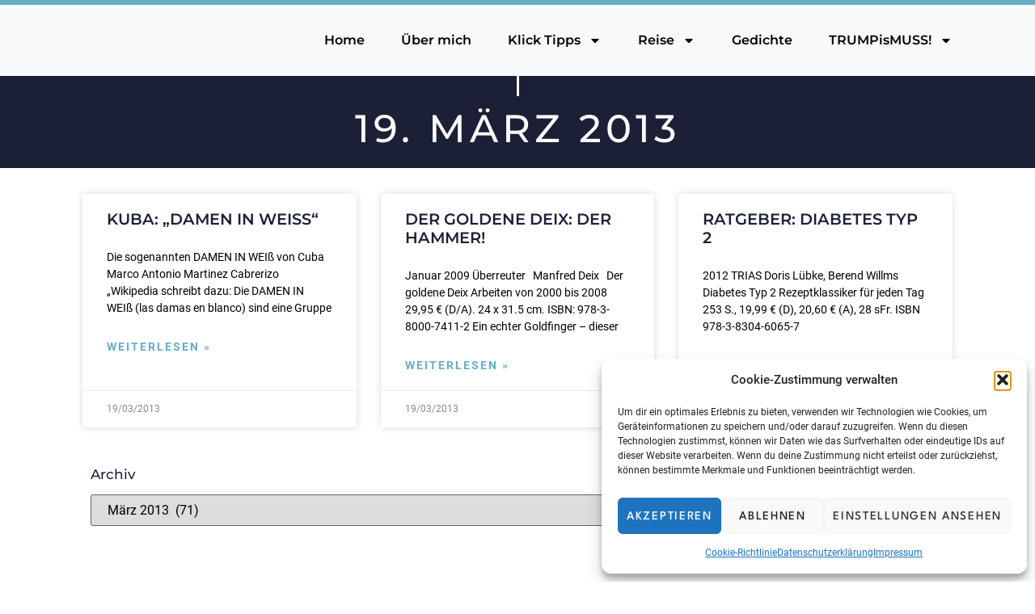

--- FILE ---
content_type: text/html; charset=UTF-8
request_url: https://p-t-m.eu/2013/03/19/
body_size: 17372
content:
<!doctype html>
<html lang="de">
<head>
	<meta charset="UTF-8">
	<meta name="viewport" content="width=device-width, initial-scale=1">
	<link rel="profile" href="https://gmpg.org/xfn/11">
	<title>19/03/2013 &#8211; Rena Sutor</title>
<meta name='robots' content='max-image-preview:large' />
<link rel="alternate" type="application/rss+xml" title="Rena Sutor &raquo; Feed" href="https://p-t-m.eu/feed/" />
<link rel="alternate" type="application/rss+xml" title="Rena Sutor &raquo; Kommentar-Feed" href="https://p-t-m.eu/comments/feed/" />
<style id='wp-img-auto-sizes-contain-inline-css'>
img:is([sizes=auto i],[sizes^="auto," i]){contain-intrinsic-size:3000px 1500px}
/*# sourceURL=wp-img-auto-sizes-contain-inline-css */
</style>
<style id='wp-emoji-styles-inline-css'>

	img.wp-smiley, img.emoji {
		display: inline !important;
		border: none !important;
		box-shadow: none !important;
		height: 1em !important;
		width: 1em !important;
		margin: 0 0.07em !important;
		vertical-align: -0.1em !important;
		background: none !important;
		padding: 0 !important;
	}
/*# sourceURL=wp-emoji-styles-inline-css */
</style>
<link rel='stylesheet' id='wp-block-library-css' href='https://p-t-m.eu/wp-includes/css/dist/block-library/style.min.css?ver=6.9' media='all' />
<style id='global-styles-inline-css'>
:root{--wp--preset--aspect-ratio--square: 1;--wp--preset--aspect-ratio--4-3: 4/3;--wp--preset--aspect-ratio--3-4: 3/4;--wp--preset--aspect-ratio--3-2: 3/2;--wp--preset--aspect-ratio--2-3: 2/3;--wp--preset--aspect-ratio--16-9: 16/9;--wp--preset--aspect-ratio--9-16: 9/16;--wp--preset--color--black: #000000;--wp--preset--color--cyan-bluish-gray: #abb8c3;--wp--preset--color--white: #ffffff;--wp--preset--color--pale-pink: #f78da7;--wp--preset--color--vivid-red: #cf2e2e;--wp--preset--color--luminous-vivid-orange: #ff6900;--wp--preset--color--luminous-vivid-amber: #fcb900;--wp--preset--color--light-green-cyan: #7bdcb5;--wp--preset--color--vivid-green-cyan: #00d084;--wp--preset--color--pale-cyan-blue: #8ed1fc;--wp--preset--color--vivid-cyan-blue: #0693e3;--wp--preset--color--vivid-purple: #9b51e0;--wp--preset--gradient--vivid-cyan-blue-to-vivid-purple: linear-gradient(135deg,rgb(6,147,227) 0%,rgb(155,81,224) 100%);--wp--preset--gradient--light-green-cyan-to-vivid-green-cyan: linear-gradient(135deg,rgb(122,220,180) 0%,rgb(0,208,130) 100%);--wp--preset--gradient--luminous-vivid-amber-to-luminous-vivid-orange: linear-gradient(135deg,rgb(252,185,0) 0%,rgb(255,105,0) 100%);--wp--preset--gradient--luminous-vivid-orange-to-vivid-red: linear-gradient(135deg,rgb(255,105,0) 0%,rgb(207,46,46) 100%);--wp--preset--gradient--very-light-gray-to-cyan-bluish-gray: linear-gradient(135deg,rgb(238,238,238) 0%,rgb(169,184,195) 100%);--wp--preset--gradient--cool-to-warm-spectrum: linear-gradient(135deg,rgb(74,234,220) 0%,rgb(151,120,209) 20%,rgb(207,42,186) 40%,rgb(238,44,130) 60%,rgb(251,105,98) 80%,rgb(254,248,76) 100%);--wp--preset--gradient--blush-light-purple: linear-gradient(135deg,rgb(255,206,236) 0%,rgb(152,150,240) 100%);--wp--preset--gradient--blush-bordeaux: linear-gradient(135deg,rgb(254,205,165) 0%,rgb(254,45,45) 50%,rgb(107,0,62) 100%);--wp--preset--gradient--luminous-dusk: linear-gradient(135deg,rgb(255,203,112) 0%,rgb(199,81,192) 50%,rgb(65,88,208) 100%);--wp--preset--gradient--pale-ocean: linear-gradient(135deg,rgb(255,245,203) 0%,rgb(182,227,212) 50%,rgb(51,167,181) 100%);--wp--preset--gradient--electric-grass: linear-gradient(135deg,rgb(202,248,128) 0%,rgb(113,206,126) 100%);--wp--preset--gradient--midnight: linear-gradient(135deg,rgb(2,3,129) 0%,rgb(40,116,252) 100%);--wp--preset--font-size--small: 13px;--wp--preset--font-size--medium: 20px;--wp--preset--font-size--large: 36px;--wp--preset--font-size--x-large: 42px;--wp--preset--spacing--20: 0.44rem;--wp--preset--spacing--30: 0.67rem;--wp--preset--spacing--40: 1rem;--wp--preset--spacing--50: 1.5rem;--wp--preset--spacing--60: 2.25rem;--wp--preset--spacing--70: 3.38rem;--wp--preset--spacing--80: 5.06rem;--wp--preset--shadow--natural: 6px 6px 9px rgba(0, 0, 0, 0.2);--wp--preset--shadow--deep: 12px 12px 50px rgba(0, 0, 0, 0.4);--wp--preset--shadow--sharp: 6px 6px 0px rgba(0, 0, 0, 0.2);--wp--preset--shadow--outlined: 6px 6px 0px -3px rgb(255, 255, 255), 6px 6px rgb(0, 0, 0);--wp--preset--shadow--crisp: 6px 6px 0px rgb(0, 0, 0);}:root { --wp--style--global--content-size: 800px;--wp--style--global--wide-size: 1200px; }:where(body) { margin: 0; }.wp-site-blocks > .alignleft { float: left; margin-right: 2em; }.wp-site-blocks > .alignright { float: right; margin-left: 2em; }.wp-site-blocks > .aligncenter { justify-content: center; margin-left: auto; margin-right: auto; }:where(.wp-site-blocks) > * { margin-block-start: 24px; margin-block-end: 0; }:where(.wp-site-blocks) > :first-child { margin-block-start: 0; }:where(.wp-site-blocks) > :last-child { margin-block-end: 0; }:root { --wp--style--block-gap: 24px; }:root :where(.is-layout-flow) > :first-child{margin-block-start: 0;}:root :where(.is-layout-flow) > :last-child{margin-block-end: 0;}:root :where(.is-layout-flow) > *{margin-block-start: 24px;margin-block-end: 0;}:root :where(.is-layout-constrained) > :first-child{margin-block-start: 0;}:root :where(.is-layout-constrained) > :last-child{margin-block-end: 0;}:root :where(.is-layout-constrained) > *{margin-block-start: 24px;margin-block-end: 0;}:root :where(.is-layout-flex){gap: 24px;}:root :where(.is-layout-grid){gap: 24px;}.is-layout-flow > .alignleft{float: left;margin-inline-start: 0;margin-inline-end: 2em;}.is-layout-flow > .alignright{float: right;margin-inline-start: 2em;margin-inline-end: 0;}.is-layout-flow > .aligncenter{margin-left: auto !important;margin-right: auto !important;}.is-layout-constrained > .alignleft{float: left;margin-inline-start: 0;margin-inline-end: 2em;}.is-layout-constrained > .alignright{float: right;margin-inline-start: 2em;margin-inline-end: 0;}.is-layout-constrained > .aligncenter{margin-left: auto !important;margin-right: auto !important;}.is-layout-constrained > :where(:not(.alignleft):not(.alignright):not(.alignfull)){max-width: var(--wp--style--global--content-size);margin-left: auto !important;margin-right: auto !important;}.is-layout-constrained > .alignwide{max-width: var(--wp--style--global--wide-size);}body .is-layout-flex{display: flex;}.is-layout-flex{flex-wrap: wrap;align-items: center;}.is-layout-flex > :is(*, div){margin: 0;}body .is-layout-grid{display: grid;}.is-layout-grid > :is(*, div){margin: 0;}body{padding-top: 0px;padding-right: 0px;padding-bottom: 0px;padding-left: 0px;}a:where(:not(.wp-element-button)){text-decoration: underline;}:root :where(.wp-element-button, .wp-block-button__link){background-color: #32373c;border-width: 0;color: #fff;font-family: inherit;font-size: inherit;font-style: inherit;font-weight: inherit;letter-spacing: inherit;line-height: inherit;padding-top: calc(0.667em + 2px);padding-right: calc(1.333em + 2px);padding-bottom: calc(0.667em + 2px);padding-left: calc(1.333em + 2px);text-decoration: none;text-transform: inherit;}.has-black-color{color: var(--wp--preset--color--black) !important;}.has-cyan-bluish-gray-color{color: var(--wp--preset--color--cyan-bluish-gray) !important;}.has-white-color{color: var(--wp--preset--color--white) !important;}.has-pale-pink-color{color: var(--wp--preset--color--pale-pink) !important;}.has-vivid-red-color{color: var(--wp--preset--color--vivid-red) !important;}.has-luminous-vivid-orange-color{color: var(--wp--preset--color--luminous-vivid-orange) !important;}.has-luminous-vivid-amber-color{color: var(--wp--preset--color--luminous-vivid-amber) !important;}.has-light-green-cyan-color{color: var(--wp--preset--color--light-green-cyan) !important;}.has-vivid-green-cyan-color{color: var(--wp--preset--color--vivid-green-cyan) !important;}.has-pale-cyan-blue-color{color: var(--wp--preset--color--pale-cyan-blue) !important;}.has-vivid-cyan-blue-color{color: var(--wp--preset--color--vivid-cyan-blue) !important;}.has-vivid-purple-color{color: var(--wp--preset--color--vivid-purple) !important;}.has-black-background-color{background-color: var(--wp--preset--color--black) !important;}.has-cyan-bluish-gray-background-color{background-color: var(--wp--preset--color--cyan-bluish-gray) !important;}.has-white-background-color{background-color: var(--wp--preset--color--white) !important;}.has-pale-pink-background-color{background-color: var(--wp--preset--color--pale-pink) !important;}.has-vivid-red-background-color{background-color: var(--wp--preset--color--vivid-red) !important;}.has-luminous-vivid-orange-background-color{background-color: var(--wp--preset--color--luminous-vivid-orange) !important;}.has-luminous-vivid-amber-background-color{background-color: var(--wp--preset--color--luminous-vivid-amber) !important;}.has-light-green-cyan-background-color{background-color: var(--wp--preset--color--light-green-cyan) !important;}.has-vivid-green-cyan-background-color{background-color: var(--wp--preset--color--vivid-green-cyan) !important;}.has-pale-cyan-blue-background-color{background-color: var(--wp--preset--color--pale-cyan-blue) !important;}.has-vivid-cyan-blue-background-color{background-color: var(--wp--preset--color--vivid-cyan-blue) !important;}.has-vivid-purple-background-color{background-color: var(--wp--preset--color--vivid-purple) !important;}.has-black-border-color{border-color: var(--wp--preset--color--black) !important;}.has-cyan-bluish-gray-border-color{border-color: var(--wp--preset--color--cyan-bluish-gray) !important;}.has-white-border-color{border-color: var(--wp--preset--color--white) !important;}.has-pale-pink-border-color{border-color: var(--wp--preset--color--pale-pink) !important;}.has-vivid-red-border-color{border-color: var(--wp--preset--color--vivid-red) !important;}.has-luminous-vivid-orange-border-color{border-color: var(--wp--preset--color--luminous-vivid-orange) !important;}.has-luminous-vivid-amber-border-color{border-color: var(--wp--preset--color--luminous-vivid-amber) !important;}.has-light-green-cyan-border-color{border-color: var(--wp--preset--color--light-green-cyan) !important;}.has-vivid-green-cyan-border-color{border-color: var(--wp--preset--color--vivid-green-cyan) !important;}.has-pale-cyan-blue-border-color{border-color: var(--wp--preset--color--pale-cyan-blue) !important;}.has-vivid-cyan-blue-border-color{border-color: var(--wp--preset--color--vivid-cyan-blue) !important;}.has-vivid-purple-border-color{border-color: var(--wp--preset--color--vivid-purple) !important;}.has-vivid-cyan-blue-to-vivid-purple-gradient-background{background: var(--wp--preset--gradient--vivid-cyan-blue-to-vivid-purple) !important;}.has-light-green-cyan-to-vivid-green-cyan-gradient-background{background: var(--wp--preset--gradient--light-green-cyan-to-vivid-green-cyan) !important;}.has-luminous-vivid-amber-to-luminous-vivid-orange-gradient-background{background: var(--wp--preset--gradient--luminous-vivid-amber-to-luminous-vivid-orange) !important;}.has-luminous-vivid-orange-to-vivid-red-gradient-background{background: var(--wp--preset--gradient--luminous-vivid-orange-to-vivid-red) !important;}.has-very-light-gray-to-cyan-bluish-gray-gradient-background{background: var(--wp--preset--gradient--very-light-gray-to-cyan-bluish-gray) !important;}.has-cool-to-warm-spectrum-gradient-background{background: var(--wp--preset--gradient--cool-to-warm-spectrum) !important;}.has-blush-light-purple-gradient-background{background: var(--wp--preset--gradient--blush-light-purple) !important;}.has-blush-bordeaux-gradient-background{background: var(--wp--preset--gradient--blush-bordeaux) !important;}.has-luminous-dusk-gradient-background{background: var(--wp--preset--gradient--luminous-dusk) !important;}.has-pale-ocean-gradient-background{background: var(--wp--preset--gradient--pale-ocean) !important;}.has-electric-grass-gradient-background{background: var(--wp--preset--gradient--electric-grass) !important;}.has-midnight-gradient-background{background: var(--wp--preset--gradient--midnight) !important;}.has-small-font-size{font-size: var(--wp--preset--font-size--small) !important;}.has-medium-font-size{font-size: var(--wp--preset--font-size--medium) !important;}.has-large-font-size{font-size: var(--wp--preset--font-size--large) !important;}.has-x-large-font-size{font-size: var(--wp--preset--font-size--x-large) !important;}
/*# sourceURL=global-styles-inline-css */
</style>

<link rel='stylesheet' id='jet-engine-frontend-css' href='https://p-t-m.eu/wp-content/plugins/jet-engine/assets/css/frontend.css?ver=3.8.2.1' media='all' />
<link rel='stylesheet' id='cmplz-general-css' href='https://p-t-m.eu/wp-content/plugins/complianz-gdpr/assets/css/cookieblocker.min.css?ver=1765984978' media='all' />
<link rel='stylesheet' id='hello-elementor-css' href='https://p-t-m.eu/wp-content/themes/hello-elementor/assets/css/reset.css?ver=3.4.5' media='all' />
<link rel='stylesheet' id='hello-elementor-theme-style-css' href='https://p-t-m.eu/wp-content/themes/hello-elementor/assets/css/theme.css?ver=3.4.5' media='all' />
<link rel='stylesheet' id='hello-elementor-header-footer-css' href='https://p-t-m.eu/wp-content/themes/hello-elementor/assets/css/header-footer.css?ver=3.4.5' media='all' />
<link rel='stylesheet' id='elementor-frontend-css' href='https://p-t-m.eu/wp-content/plugins/elementor/assets/css/frontend.min.css?ver=3.32.5' media='all' />
<link rel='stylesheet' id='widget-nav-menu-css' href='https://p-t-m.eu/wp-content/plugins/elementor-pro/assets/css/widget-nav-menu.min.css?ver=3.32.2' media='all' />
<link rel='stylesheet' id='widget-divider-css' href='https://p-t-m.eu/wp-content/plugins/elementor/assets/css/widget-divider.min.css?ver=3.32.5' media='all' />
<link rel='stylesheet' id='widget-image-css' href='https://p-t-m.eu/wp-content/plugins/elementor/assets/css/widget-image.min.css?ver=3.32.5' media='all' />
<link rel='stylesheet' id='widget-heading-css' href='https://p-t-m.eu/wp-content/plugins/elementor/assets/css/widget-heading.min.css?ver=3.32.5' media='all' />
<link rel='stylesheet' id='widget-posts-css' href='https://p-t-m.eu/wp-content/plugins/elementor-pro/assets/css/widget-posts.min.css?ver=3.32.2' media='all' />
<link rel='stylesheet' id='swiper-css' href='https://p-t-m.eu/wp-content/plugins/elementor/assets/lib/swiper/v8/css/swiper.min.css?ver=8.4.5' media='all' />
<link rel='stylesheet' id='e-swiper-css' href='https://p-t-m.eu/wp-content/plugins/elementor/assets/css/conditionals/e-swiper.min.css?ver=3.32.5' media='all' />
<link rel='stylesheet' id='jet-blocks-css' href='https://p-t-m.eu/wp-content/uploads/elementor/css/custom-jet-blocks.css?ver=1.3.22' media='all' />
<link rel='stylesheet' id='elementor-post-422-css' href='https://p-t-m.eu/wp-content/uploads/elementor/css/post-422.css?ver=1769829785' media='all' />
<link rel='stylesheet' id='jet-blog-css' href='https://p-t-m.eu/wp-content/plugins/jet-blog/assets/css/jet-blog.css?ver=2.4.8' media='all' />
<link rel='stylesheet' id='elementor-post-416-css' href='https://p-t-m.eu/wp-content/uploads/elementor/css/post-416.css?ver=1769829785' media='all' />
<link rel='stylesheet' id='elementor-post-1148-css' href='https://p-t-m.eu/wp-content/uploads/elementor/css/post-1148.css?ver=1769829785' media='all' />
<link rel='stylesheet' id='elementor-post-654-css' href='https://p-t-m.eu/wp-content/uploads/elementor/css/post-654.css?ver=1769829857' media='all' />
<script src="https://p-t-m.eu/wp-includes/js/jquery/jquery.min.js?ver=3.7.1" id="jquery-core-js"></script>
<script src="https://p-t-m.eu/wp-includes/js/jquery/jquery-migrate.min.js?ver=3.4.1" id="jquery-migrate-js"></script>
<link rel="https://api.w.org/" href="https://p-t-m.eu/wp-json/" /><link rel="EditURI" type="application/rsd+xml" title="RSD" href="https://p-t-m.eu/xmlrpc.php?rsd" />
<meta name="generator" content="WordPress 6.9" />
			<style>.cmplz-hidden {
					display: none !important;
				}</style><meta name="generator" content="Elementor 3.32.5; features: e_font_icon_svg, additional_custom_breakpoints; settings: css_print_method-external, google_font-disabled, font_display-auto">
			<style>
				.e-con.e-parent:nth-of-type(n+4):not(.e-lazyloaded):not(.e-no-lazyload),
				.e-con.e-parent:nth-of-type(n+4):not(.e-lazyloaded):not(.e-no-lazyload) * {
					background-image: none !important;
				}
				@media screen and (max-height: 1024px) {
					.e-con.e-parent:nth-of-type(n+3):not(.e-lazyloaded):not(.e-no-lazyload),
					.e-con.e-parent:nth-of-type(n+3):not(.e-lazyloaded):not(.e-no-lazyload) * {
						background-image: none !important;
					}
				}
				@media screen and (max-height: 640px) {
					.e-con.e-parent:nth-of-type(n+2):not(.e-lazyloaded):not(.e-no-lazyload),
					.e-con.e-parent:nth-of-type(n+2):not(.e-lazyloaded):not(.e-no-lazyload) * {
						background-image: none !important;
					}
				}
			</style>
			<link rel="icon" href="https://p-t-m.eu/wp-content/uploads/2022/04/favicon-150x150.jpg" sizes="32x32" />
<link rel="icon" href="https://p-t-m.eu/wp-content/uploads/2022/04/favicon-300x300.jpg" sizes="192x192" />
<link rel="apple-touch-icon" href="https://p-t-m.eu/wp-content/uploads/2022/04/favicon-300x300.jpg" />
<meta name="msapplication-TileImage" content="https://p-t-m.eu/wp-content/uploads/2022/04/favicon-300x300.jpg" />
<link rel='stylesheet' id='jet-elements-css' href='https://p-t-m.eu/wp-content/plugins/jet-elements/assets/css/jet-elements.css?ver=2.7.12.1' media='all' />
</head>
<body data-cmplz=1 class="archive date wp-custom-logo wp-embed-responsive wp-theme-hello-elementor hello-elementor-default elementor-page-654 elementor-default elementor-template-full-width elementor-kit-422">


<a class="skip-link screen-reader-text" href="#content">Zum Inhalt springen</a>

		<header data-elementor-type="header" data-elementor-id="416" class="elementor elementor-416 elementor-location-header" data-elementor-post-type="elementor_library">
			<header class="jet-sticky-section elementor-element elementor-element-3c0c9be e-flex e-con-boxed e-con e-parent" style="height: fit-content;" data-id="3c0c9be" data-element_type="container" data-settings="{&quot;jet_sticky_section&quot;:&quot;yes&quot;,&quot;background_background&quot;:&quot;classic&quot;,&quot;jet_sticky_section_visibility&quot;:[&quot;desktop&quot;,&quot;tablet&quot;,&quot;mobile&quot;],&quot;jet_parallax_layout_list&quot;:[]}">
					<div class="e-con-inner">
				<div class="elementor-element elementor-element-81220af elementor-nav-menu__align-end elementor-nav-menu--stretch elementor-nav-menu--dropdown-tablet elementor-nav-menu__text-align-aside elementor-nav-menu--toggle elementor-nav-menu--burger elementor-widget elementor-widget-nav-menu" data-id="81220af" data-element_type="widget" data-settings="{&quot;full_width&quot;:&quot;stretch&quot;,&quot;layout&quot;:&quot;horizontal&quot;,&quot;submenu_icon&quot;:{&quot;value&quot;:&quot;&lt;svg aria-hidden=\&quot;true\&quot; class=\&quot;e-font-icon-svg e-fas-caret-down\&quot; viewBox=\&quot;0 0 320 512\&quot; xmlns=\&quot;http:\/\/www.w3.org\/2000\/svg\&quot;&gt;&lt;path d=\&quot;M31.3 192h257.3c17.8 0 26.7 21.5 14.1 34.1L174.1 354.8c-7.8 7.8-20.5 7.8-28.3 0L17.2 226.1C4.6 213.5 13.5 192 31.3 192z\&quot;&gt;&lt;\/path&gt;&lt;\/svg&gt;&quot;,&quot;library&quot;:&quot;fa-solid&quot;},&quot;toggle&quot;:&quot;burger&quot;}" data-widget_type="nav-menu.default">
								<nav aria-label="Menü" class="elementor-nav-menu--main elementor-nav-menu__container elementor-nav-menu--layout-horizontal e--pointer-none">
				<ul id="menu-1-81220af" class="elementor-nav-menu"><li class="menu-item menu-item-type-post_type menu-item-object-page menu-item-home menu-item-239856"><a href="https://p-t-m.eu/" class="elementor-item">Home</a></li>
<li class="menu-item menu-item-type-post_type menu-item-object-page menu-item-37"><a href="https://p-t-m.eu/ueber-mich/" class="elementor-item">Über mich</a></li>
<li class="menu-item menu-item-type-custom menu-item-object-custom menu-item-has-children menu-item-136489"><a href="#" class="elementor-item elementor-item-anchor">Klick Tipps</a>
<ul class="sub-menu elementor-nav-menu--dropdown">
	<li class="menu-item menu-item-type-taxonomy menu-item-object-category menu-item-134726"><a href="https://p-t-m.eu/category/klicktipps/" class="elementor-sub-item">Klick Tipps</a></li>
	<li class="menu-item menu-item-type-taxonomy menu-item-object-category menu-item-135526"><a href="https://p-t-m.eu/category/geschenke/" class="elementor-sub-item">Geschenkideen</a></li>
</ul>
</li>
<li class="menu-item menu-item-type-custom menu-item-object-custom menu-item-has-children menu-item-139880"><a href="#" class="elementor-item elementor-item-anchor">Reise</a>
<ul class="sub-menu elementor-nav-menu--dropdown">
	<li class="menu-item menu-item-type-taxonomy menu-item-object-category menu-item-135482"><a href="https://p-t-m.eu/category/move-on/" class="elementor-sub-item">Reise</a></li>
	<li class="menu-item menu-item-type-taxonomy menu-item-object-category menu-item-134727"><a href="https://p-t-m.eu/category/muenchen/" class="elementor-sub-item">München</a></li>
</ul>
</li>
<li class="menu-item menu-item-type-taxonomy menu-item-object-category menu-item-134704"><a href="https://p-t-m.eu/category/poems/" class="elementor-item">Gedichte</a></li>
<li class="menu-item menu-item-type-custom menu-item-object-custom menu-item-has-children menu-item-136492"><a href="#" class="elementor-item elementor-item-anchor">TRUMPisMUSS!</a>
<ul class="sub-menu elementor-nav-menu--dropdown">
	<li class="menu-item menu-item-type-taxonomy menu-item-object-category menu-item-134904"><a href="https://p-t-m.eu/category/usa-spezial/" class="elementor-sub-item">TRUMPedUSA</a></li>
	<li class="menu-item menu-item-type-taxonomy menu-item-object-category menu-item-136152"><a href="https://p-t-m.eu/category/usa-spezial/trumpusa/" class="elementor-sub-item">Trumpmanshow</a></li>
</ul>
</li>
</ul>			</nav>
					<div class="elementor-menu-toggle" role="button" tabindex="0" aria-label="Menü Umschalter" aria-expanded="false">
			<svg aria-hidden="true" role="presentation" class="elementor-menu-toggle__icon--open e-font-icon-svg e-eicon-menu-bar" viewBox="0 0 1000 1000" xmlns="http://www.w3.org/2000/svg"><path d="M104 333H896C929 333 958 304 958 271S929 208 896 208H104C71 208 42 237 42 271S71 333 104 333ZM104 583H896C929 583 958 554 958 521S929 458 896 458H104C71 458 42 487 42 521S71 583 104 583ZM104 833H896C929 833 958 804 958 771S929 708 896 708H104C71 708 42 737 42 771S71 833 104 833Z"></path></svg><svg aria-hidden="true" role="presentation" class="elementor-menu-toggle__icon--close e-font-icon-svg e-eicon-close" viewBox="0 0 1000 1000" xmlns="http://www.w3.org/2000/svg"><path d="M742 167L500 408 258 167C246 154 233 150 217 150 196 150 179 158 167 167 154 179 150 196 150 212 150 229 154 242 171 254L408 500 167 742C138 771 138 800 167 829 196 858 225 858 254 829L496 587 738 829C750 842 767 846 783 846 800 846 817 842 829 829 842 817 846 804 846 783 846 767 842 750 829 737L588 500 833 258C863 229 863 200 833 171 804 137 775 137 742 167Z"></path></svg>		</div>
					<nav class="elementor-nav-menu--dropdown elementor-nav-menu__container" aria-hidden="true">
				<ul id="menu-2-81220af" class="elementor-nav-menu"><li class="menu-item menu-item-type-post_type menu-item-object-page menu-item-home menu-item-239856"><a href="https://p-t-m.eu/" class="elementor-item" tabindex="-1">Home</a></li>
<li class="menu-item menu-item-type-post_type menu-item-object-page menu-item-37"><a href="https://p-t-m.eu/ueber-mich/" class="elementor-item" tabindex="-1">Über mich</a></li>
<li class="menu-item menu-item-type-custom menu-item-object-custom menu-item-has-children menu-item-136489"><a href="#" class="elementor-item elementor-item-anchor" tabindex="-1">Klick Tipps</a>
<ul class="sub-menu elementor-nav-menu--dropdown">
	<li class="menu-item menu-item-type-taxonomy menu-item-object-category menu-item-134726"><a href="https://p-t-m.eu/category/klicktipps/" class="elementor-sub-item" tabindex="-1">Klick Tipps</a></li>
	<li class="menu-item menu-item-type-taxonomy menu-item-object-category menu-item-135526"><a href="https://p-t-m.eu/category/geschenke/" class="elementor-sub-item" tabindex="-1">Geschenkideen</a></li>
</ul>
</li>
<li class="menu-item menu-item-type-custom menu-item-object-custom menu-item-has-children menu-item-139880"><a href="#" class="elementor-item elementor-item-anchor" tabindex="-1">Reise</a>
<ul class="sub-menu elementor-nav-menu--dropdown">
	<li class="menu-item menu-item-type-taxonomy menu-item-object-category menu-item-135482"><a href="https://p-t-m.eu/category/move-on/" class="elementor-sub-item" tabindex="-1">Reise</a></li>
	<li class="menu-item menu-item-type-taxonomy menu-item-object-category menu-item-134727"><a href="https://p-t-m.eu/category/muenchen/" class="elementor-sub-item" tabindex="-1">München</a></li>
</ul>
</li>
<li class="menu-item menu-item-type-taxonomy menu-item-object-category menu-item-134704"><a href="https://p-t-m.eu/category/poems/" class="elementor-item" tabindex="-1">Gedichte</a></li>
<li class="menu-item menu-item-type-custom menu-item-object-custom menu-item-has-children menu-item-136492"><a href="#" class="elementor-item elementor-item-anchor" tabindex="-1">TRUMPisMUSS!</a>
<ul class="sub-menu elementor-nav-menu--dropdown">
	<li class="menu-item menu-item-type-taxonomy menu-item-object-category menu-item-134904"><a href="https://p-t-m.eu/category/usa-spezial/" class="elementor-sub-item" tabindex="-1">TRUMPedUSA</a></li>
	<li class="menu-item menu-item-type-taxonomy menu-item-object-category menu-item-136152"><a href="https://p-t-m.eu/category/usa-spezial/trumpusa/" class="elementor-sub-item" tabindex="-1">Trumpmanshow</a></li>
</ul>
</li>
</ul>			</nav>
						</div>
					</div>
				</header>
				</header>
				<div data-elementor-type="archive" data-elementor-id="654" class="elementor elementor-654 elementor-location-archive" data-elementor-post-type="elementor_library">
			<div class="elementor-element elementor-element-3494ac2 e-flex e-con-boxed e-con e-parent" data-id="3494ac2" data-element_type="container" data-settings="{&quot;background_background&quot;:&quot;classic&quot;,&quot;jet_parallax_layout_list&quot;:[]}">
					<div class="e-con-inner">
		<div class="elementor-element elementor-element-9c52bd4 e-con-full e-flex e-con e-child" data-id="9c52bd4" data-element_type="container" data-settings="{&quot;jet_parallax_layout_list&quot;:[]}">
				<div class="elementor-element elementor-element-12915d7 elementor-widget-divider--view-line elementor-widget elementor-widget-divider" data-id="12915d7" data-element_type="widget" data-widget_type="divider.default">
							<div class="elementor-divider">
			<span class="elementor-divider-separator">
						</span>
		</div>
						</div>
				<div class="elementor-element elementor-element-5e436ba elementor-widget elementor-widget-heading" data-id="5e436ba" data-element_type="widget" data-widget_type="heading.default">
					<h1 class="elementor-heading-title elementor-size-default">19. März 2013</h1>				</div>
				</div>
					</div>
				</div>
		<div class="elementor-element elementor-element-970e03b e-flex e-con-boxed e-con e-parent" data-id="970e03b" data-element_type="container" data-settings="{&quot;jet_parallax_layout_list&quot;:[],&quot;background_background&quot;:&quot;classic&quot;}">
					<div class="e-con-inner">
				<div class="elementor-element elementor-element-d0fd622 elementor-grid-3 elementor-grid-tablet-2 elementor-grid-mobile-1 elementor-posts--thumbnail-top elementor-card-shadow-yes elementor-posts__hover-gradient elementor-widget elementor-widget-archive-posts" data-id="d0fd622" data-element_type="widget" data-settings="{&quot;pagination_type&quot;:&quot;prev_next&quot;,&quot;archive_cards_columns&quot;:&quot;3&quot;,&quot;archive_cards_columns_tablet&quot;:&quot;2&quot;,&quot;archive_cards_columns_mobile&quot;:&quot;1&quot;,&quot;archive_cards_row_gap&quot;:{&quot;unit&quot;:&quot;px&quot;,&quot;size&quot;:35,&quot;sizes&quot;:[]},&quot;archive_cards_row_gap_tablet&quot;:{&quot;unit&quot;:&quot;px&quot;,&quot;size&quot;:&quot;&quot;,&quot;sizes&quot;:[]},&quot;archive_cards_row_gap_mobile&quot;:{&quot;unit&quot;:&quot;px&quot;,&quot;size&quot;:&quot;&quot;,&quot;sizes&quot;:[]}}" data-widget_type="archive-posts.archive_cards">
							<div class="elementor-posts-container elementor-posts elementor-posts--skin-cards elementor-grid" role="list">
				<article class="elementor-post elementor-grid-item post-42517 post type-post status-publish format-standard hentry category-p-t-m-euwp category-klicktipps category-move-on tag-p-t-m-euwp" role="listitem">
			<div class="elementor-post__card">
				<div class="elementor-post__text">
				<h4 class="elementor-post__title">
			<a href="https://p-t-m.eu/kuba-die-sogenannten-damen-in-weis/" >
				Kuba: &#8222;Damen in Weiß&#8220;			</a>
		</h4>
				<div class="elementor-post__excerpt">
			<p>Die sogenannten DAMEN IN WEIß von Cuba Marco Antonio Martinez Cabrerizo „Wikipedia schreibt dazu: Die DAMEN IN WEIß (las damas en blanco) sind eine Gruppe</p>
		</div>
		
		<a class="elementor-post__read-more" href="https://p-t-m.eu/kuba-die-sogenannten-damen-in-weis/" aria-label="Mehr über Kuba: &#8222;Damen in Weiß&#8220;" tabindex="-1" >
			Weiterlesen »		</a>

				</div>
				<div class="elementor-post__meta-data">
					<span class="elementor-post-date">
			19/03/2013		</span>
				</div>
					</div>
		</article>
				<article class="elementor-post elementor-grid-item post-44657 post type-post status-publish format-standard hentry category-buch category-p-t-m-euwp category-klicktipps tag-p-t-m-euwp" role="listitem">
			<div class="elementor-post__card">
				<div class="elementor-post__text">
				<h4 class="elementor-post__title">
			<a href="https://p-t-m.eu/der-goldene-deix-der-hammer/" >
				Der goldene Deix: der Hammer!			</a>
		</h4>
				<div class="elementor-post__excerpt">
			<p>Januar 2009 Überreuter   Manfred Deix   Der goldene Deix Arbeiten von 2000 bis 2008 29,95 € (D/A). 24 x 31.5 cm. ISBN: 978-3-8000-7411-2 Ein echter Goldfinger &#8211; dieser</p>
		</div>
		
		<a class="elementor-post__read-more" href="https://p-t-m.eu/der-goldene-deix-der-hammer/" aria-label="Mehr über Der goldene Deix: der Hammer!" tabindex="-1" >
			Weiterlesen »		</a>

				</div>
				<div class="elementor-post__meta-data">
					<span class="elementor-post-date">
			19/03/2013		</span>
				</div>
					</div>
		</article>
				<article class="elementor-post elementor-grid-item post-30644 post type-post status-publish format-standard hentry category-buch category-p-t-m-euwp category-klicktipps tag-p-t-m-euwp" role="listitem">
			<div class="elementor-post__card">
				<div class="elementor-post__text">
				<h4 class="elementor-post__title">
			<a href="https://p-t-m.eu/buch-diabetes-typ-2/" >
				Ratgeber: Diabetes Typ 2			</a>
		</h4>
				<div class="elementor-post__excerpt">
			<p>2012 TRIAS Doris Lübke, Berend Willms Diabetes Typ 2 Rezeptklassiker für jeden Tag 253 S., 19,99 € (D), 20,60 € (A), 28 sFr. ISBN 978-3-8304-6065-7</p>
		</div>
		
		<a class="elementor-post__read-more" href="https://p-t-m.eu/buch-diabetes-typ-2/" aria-label="Mehr über Ratgeber: Diabetes Typ 2" tabindex="-1" >
			Weiterlesen »		</a>

				</div>
				<div class="elementor-post__meta-data">
					<span class="elementor-post-date">
			19/03/2013		</span>
				</div>
					</div>
		</article>
				</div>
		
						</div>
					</div>
				</div>
				<section class="elementor-section elementor-top-section elementor-element elementor-element-9649c06 elementor-section-boxed elementor-section-height-default elementor-section-height-default" data-id="9649c06" data-element_type="section" data-settings="{&quot;jet_parallax_layout_list&quot;:[]}">
						<div class="elementor-container elementor-column-gap-default">
					<div class="elementor-column elementor-col-100 elementor-top-column elementor-element elementor-element-0253d5b" data-id="0253d5b" data-element_type="column">
			<div class="elementor-widget-wrap elementor-element-populated">
						<div class="elementor-element elementor-element-686d895 elementor-widget elementor-widget-wp-widget-archives" data-id="686d895" data-element_type="widget" data-widget_type="wp-widget-archives.default">
				<div class="elementor-widget-container">
					<h5>Archiv</h5>		<label class="screen-reader-text" for="archives-dropdown-REPLACE_TO_ID">Archiv</label>
		<select id="archives-dropdown-REPLACE_TO_ID" name="archive-dropdown">
			
			<option value="">Monat auswählen</option>
				<option value='https://p-t-m.eu/2026/01/'> Januar 2026 &nbsp;(108)</option>
	<option value='https://p-t-m.eu/2025/12/'> Dezember 2025 &nbsp;(142)</option>
	<option value='https://p-t-m.eu/2025/11/'> November 2025 &nbsp;(75)</option>
	<option value='https://p-t-m.eu/2025/10/'> Oktober 2025 &nbsp;(98)</option>
	<option value='https://p-t-m.eu/2025/09/'> September 2025 &nbsp;(91)</option>
	<option value='https://p-t-m.eu/2025/08/'> August 2025 &nbsp;(95)</option>
	<option value='https://p-t-m.eu/2025/07/'> Juli 2025 &nbsp;(58)</option>
	<option value='https://p-t-m.eu/2025/06/'> Juni 2025 &nbsp;(72)</option>
	<option value='https://p-t-m.eu/2025/05/'> Mai 2025 &nbsp;(103)</option>
	<option value='https://p-t-m.eu/2025/04/'> April 2025 &nbsp;(152)</option>
	<option value='https://p-t-m.eu/2025/03/'> März 2025 &nbsp;(156)</option>
	<option value='https://p-t-m.eu/2025/02/'> Februar 2025 &nbsp;(141)</option>
	<option value='https://p-t-m.eu/2025/01/'> Januar 2025 &nbsp;(111)</option>
	<option value='https://p-t-m.eu/2024/12/'> Dezember 2024 &nbsp;(108)</option>
	<option value='https://p-t-m.eu/2024/11/'> November 2024 &nbsp;(183)</option>
	<option value='https://p-t-m.eu/2024/10/'> Oktober 2024 &nbsp;(173)</option>
	<option value='https://p-t-m.eu/2024/09/'> September 2024 &nbsp;(116)</option>
	<option value='https://p-t-m.eu/2024/08/'> August 2024 &nbsp;(101)</option>
	<option value='https://p-t-m.eu/2024/07/'> Juli 2024 &nbsp;(119)</option>
	<option value='https://p-t-m.eu/2024/06/'> Juni 2024 &nbsp;(106)</option>
	<option value='https://p-t-m.eu/2024/05/'> Mai 2024 &nbsp;(59)</option>
	<option value='https://p-t-m.eu/2024/04/'> April 2024 &nbsp;(50)</option>
	<option value='https://p-t-m.eu/2024/03/'> März 2024 &nbsp;(55)</option>
	<option value='https://p-t-m.eu/2024/02/'> Februar 2024 &nbsp;(47)</option>
	<option value='https://p-t-m.eu/2024/01/'> Januar 2024 &nbsp;(78)</option>
	<option value='https://p-t-m.eu/2023/12/'> Dezember 2023 &nbsp;(48)</option>
	<option value='https://p-t-m.eu/2023/11/'> November 2023 &nbsp;(47)</option>
	<option value='https://p-t-m.eu/2023/10/'> Oktober 2023 &nbsp;(40)</option>
	<option value='https://p-t-m.eu/2023/09/'> September 2023 &nbsp;(50)</option>
	<option value='https://p-t-m.eu/2023/08/'> August 2023 &nbsp;(43)</option>
	<option value='https://p-t-m.eu/2023/07/'> Juli 2023 &nbsp;(60)</option>
	<option value='https://p-t-m.eu/2023/06/'> Juni 2023 &nbsp;(76)</option>
	<option value='https://p-t-m.eu/2023/05/'> Mai 2023 &nbsp;(104)</option>
	<option value='https://p-t-m.eu/2023/04/'> April 2023 &nbsp;(104)</option>
	<option value='https://p-t-m.eu/2023/03/'> März 2023 &nbsp;(108)</option>
	<option value='https://p-t-m.eu/2023/02/'> Februar 2023 &nbsp;(72)</option>
	<option value='https://p-t-m.eu/2023/01/'> Januar 2023 &nbsp;(76)</option>
	<option value='https://p-t-m.eu/2022/12/'> Dezember 2022 &nbsp;(86)</option>
	<option value='https://p-t-m.eu/2022/11/'> November 2022 &nbsp;(92)</option>
	<option value='https://p-t-m.eu/2022/10/'> Oktober 2022 &nbsp;(104)</option>
	<option value='https://p-t-m.eu/2022/09/'> September 2022 &nbsp;(90)</option>
	<option value='https://p-t-m.eu/2022/08/'> August 2022 &nbsp;(108)</option>
	<option value='https://p-t-m.eu/2022/07/'> Juli 2022 &nbsp;(101)</option>
	<option value='https://p-t-m.eu/2022/06/'> Juni 2022 &nbsp;(42)</option>
	<option value='https://p-t-m.eu/2022/05/'> Mai 2022 &nbsp;(26)</option>
	<option value='https://p-t-m.eu/2022/04/'> April 2022 &nbsp;(23)</option>
	<option value='https://p-t-m.eu/2022/03/'> März 2022 &nbsp;(10)</option>
	<option value='https://p-t-m.eu/2022/02/'> Februar 2022 &nbsp;(9)</option>
	<option value='https://p-t-m.eu/2022/01/'> Januar 2022 &nbsp;(19)</option>
	<option value='https://p-t-m.eu/2021/12/'> Dezember 2021 &nbsp;(15)</option>
	<option value='https://p-t-m.eu/2021/11/'> November 2021 &nbsp;(9)</option>
	<option value='https://p-t-m.eu/2021/10/'> Oktober 2021 &nbsp;(15)</option>
	<option value='https://p-t-m.eu/2021/09/'> September 2021 &nbsp;(1)</option>
	<option value='https://p-t-m.eu/2021/08/'> August 2021 &nbsp;(16)</option>
	<option value='https://p-t-m.eu/2021/07/'> Juli 2021 &nbsp;(15)</option>
	<option value='https://p-t-m.eu/2021/06/'> Juni 2021 &nbsp;(20)</option>
	<option value='https://p-t-m.eu/2021/02/'> Februar 2021 &nbsp;(16)</option>
	<option value='https://p-t-m.eu/2021/01/'> Januar 2021 &nbsp;(18)</option>
	<option value='https://p-t-m.eu/2020/12/'> Dezember 2020 &nbsp;(1)</option>
	<option value='https://p-t-m.eu/2020/08/'> August 2020 &nbsp;(2)</option>
	<option value='https://p-t-m.eu/2020/04/'> April 2020 &nbsp;(4)</option>
	<option value='https://p-t-m.eu/2020/03/'> März 2020 &nbsp;(9)</option>
	<option value='https://p-t-m.eu/2020/02/'> Februar 2020 &nbsp;(7)</option>
	<option value='https://p-t-m.eu/2020/01/'> Januar 2020 &nbsp;(4)</option>
	<option value='https://p-t-m.eu/2019/12/'> Dezember 2019 &nbsp;(8)</option>
	<option value='https://p-t-m.eu/2019/11/'> November 2019 &nbsp;(12)</option>
	<option value='https://p-t-m.eu/2019/10/'> Oktober 2019 &nbsp;(6)</option>
	<option value='https://p-t-m.eu/2019/09/'> September 2019 &nbsp;(8)</option>
	<option value='https://p-t-m.eu/2019/08/'> August 2019 &nbsp;(6)</option>
	<option value='https://p-t-m.eu/2019/07/'> Juli 2019 &nbsp;(16)</option>
	<option value='https://p-t-m.eu/2019/06/'> Juni 2019 &nbsp;(10)</option>
	<option value='https://p-t-m.eu/2019/05/'> Mai 2019 &nbsp;(19)</option>
	<option value='https://p-t-m.eu/2019/04/'> April 2019 &nbsp;(8)</option>
	<option value='https://p-t-m.eu/2019/03/'> März 2019 &nbsp;(22)</option>
	<option value='https://p-t-m.eu/2019/02/'> Februar 2019 &nbsp;(7)</option>
	<option value='https://p-t-m.eu/2019/01/'> Januar 2019 &nbsp;(15)</option>
	<option value='https://p-t-m.eu/2018/12/'> Dezember 2018 &nbsp;(6)</option>
	<option value='https://p-t-m.eu/2018/11/'> November 2018 &nbsp;(10)</option>
	<option value='https://p-t-m.eu/2018/10/'> Oktober 2018 &nbsp;(14)</option>
	<option value='https://p-t-m.eu/2018/09/'> September 2018 &nbsp;(35)</option>
	<option value='https://p-t-m.eu/2018/08/'> August 2018 &nbsp;(12)</option>
	<option value='https://p-t-m.eu/2018/07/'> Juli 2018 &nbsp;(24)</option>
	<option value='https://p-t-m.eu/2018/06/'> Juni 2018 &nbsp;(21)</option>
	<option value='https://p-t-m.eu/2018/05/'> Mai 2018 &nbsp;(26)</option>
	<option value='https://p-t-m.eu/2018/04/'> April 2018 &nbsp;(33)</option>
	<option value='https://p-t-m.eu/2018/03/'> März 2018 &nbsp;(29)</option>
	<option value='https://p-t-m.eu/2018/02/'> Februar 2018 &nbsp;(30)</option>
	<option value='https://p-t-m.eu/2018/01/'> Januar 2018 &nbsp;(25)</option>
	<option value='https://p-t-m.eu/2017/12/'> Dezember 2017 &nbsp;(37)</option>
	<option value='https://p-t-m.eu/2017/11/'> November 2017 &nbsp;(22)</option>
	<option value='https://p-t-m.eu/2017/10/'> Oktober 2017 &nbsp;(31)</option>
	<option value='https://p-t-m.eu/2017/09/'> September 2017 &nbsp;(25)</option>
	<option value='https://p-t-m.eu/2017/08/'> August 2017 &nbsp;(18)</option>
	<option value='https://p-t-m.eu/2017/07/'> Juli 2017 &nbsp;(40)</option>
	<option value='https://p-t-m.eu/2017/06/'> Juni 2017 &nbsp;(12)</option>
	<option value='https://p-t-m.eu/2017/05/'> Mai 2017 &nbsp;(31)</option>
	<option value='https://p-t-m.eu/2017/04/'> April 2017 &nbsp;(14)</option>
	<option value='https://p-t-m.eu/2017/03/'> März 2017 &nbsp;(19)</option>
	<option value='https://p-t-m.eu/2017/02/'> Februar 2017 &nbsp;(5)</option>
	<option value='https://p-t-m.eu/2017/01/'> Januar 2017 &nbsp;(18)</option>
	<option value='https://p-t-m.eu/2016/12/'> Dezember 2016 &nbsp;(18)</option>
	<option value='https://p-t-m.eu/2016/11/'> November 2016 &nbsp;(27)</option>
	<option value='https://p-t-m.eu/2016/10/'> Oktober 2016 &nbsp;(22)</option>
	<option value='https://p-t-m.eu/2016/09/'> September 2016 &nbsp;(21)</option>
	<option value='https://p-t-m.eu/2016/08/'> August 2016 &nbsp;(33)</option>
	<option value='https://p-t-m.eu/2016/07/'> Juli 2016 &nbsp;(32)</option>
	<option value='https://p-t-m.eu/2016/06/'> Juni 2016 &nbsp;(24)</option>
	<option value='https://p-t-m.eu/2016/05/'> Mai 2016 &nbsp;(37)</option>
	<option value='https://p-t-m.eu/2016/04/'> April 2016 &nbsp;(19)</option>
	<option value='https://p-t-m.eu/2016/03/'> März 2016 &nbsp;(27)</option>
	<option value='https://p-t-m.eu/2016/02/'> Februar 2016 &nbsp;(29)</option>
	<option value='https://p-t-m.eu/2016/01/'> Januar 2016 &nbsp;(24)</option>
	<option value='https://p-t-m.eu/2015/12/'> Dezember 2015 &nbsp;(29)</option>
	<option value='https://p-t-m.eu/2015/11/'> November 2015 &nbsp;(33)</option>
	<option value='https://p-t-m.eu/2015/10/'> Oktober 2015 &nbsp;(26)</option>
	<option value='https://p-t-m.eu/2015/09/'> September 2015 &nbsp;(29)</option>
	<option value='https://p-t-m.eu/2015/08/'> August 2015 &nbsp;(22)</option>
	<option value='https://p-t-m.eu/2015/07/'> Juli 2015 &nbsp;(40)</option>
	<option value='https://p-t-m.eu/2015/06/'> Juni 2015 &nbsp;(22)</option>
	<option value='https://p-t-m.eu/2015/05/'> Mai 2015 &nbsp;(35)</option>
	<option value='https://p-t-m.eu/2015/04/'> April 2015 &nbsp;(18)</option>
	<option value='https://p-t-m.eu/2015/03/'> März 2015 &nbsp;(11)</option>
	<option value='https://p-t-m.eu/2015/02/'> Februar 2015 &nbsp;(12)</option>
	<option value='https://p-t-m.eu/2015/01/'> Januar 2015 &nbsp;(18)</option>
	<option value='https://p-t-m.eu/2014/12/'> Dezember 2014 &nbsp;(18)</option>
	<option value='https://p-t-m.eu/2014/11/'> November 2014 &nbsp;(26)</option>
	<option value='https://p-t-m.eu/2014/10/'> Oktober 2014 &nbsp;(37)</option>
	<option value='https://p-t-m.eu/2014/09/'> September 2014 &nbsp;(28)</option>
	<option value='https://p-t-m.eu/2014/08/'> August 2014 &nbsp;(29)</option>
	<option value='https://p-t-m.eu/2014/07/'> Juli 2014 &nbsp;(28)</option>
	<option value='https://p-t-m.eu/2014/06/'> Juni 2014 &nbsp;(25)</option>
	<option value='https://p-t-m.eu/2014/05/'> Mai 2014 &nbsp;(35)</option>
	<option value='https://p-t-m.eu/2014/04/'> April 2014 &nbsp;(34)</option>
	<option value='https://p-t-m.eu/2014/03/'> März 2014 &nbsp;(40)</option>
	<option value='https://p-t-m.eu/2014/02/'> Februar 2014 &nbsp;(42)</option>
	<option value='https://p-t-m.eu/2014/01/'> Januar 2014 &nbsp;(58)</option>
	<option value='https://p-t-m.eu/2013/12/'> Dezember 2013 &nbsp;(62)</option>
	<option value='https://p-t-m.eu/2013/11/'> November 2013 &nbsp;(69)</option>
	<option value='https://p-t-m.eu/2013/10/'> Oktober 2013 &nbsp;(44)</option>
	<option value='https://p-t-m.eu/2013/09/'> September 2013 &nbsp;(65)</option>
	<option value='https://p-t-m.eu/2013/08/'> August 2013 &nbsp;(41)</option>
	<option value='https://p-t-m.eu/2013/07/'> Juli 2013 &nbsp;(37)</option>
	<option value='https://p-t-m.eu/2013/06/'> Juni 2013 &nbsp;(73)</option>
	<option value='https://p-t-m.eu/2013/05/'> Mai 2013 &nbsp;(65)</option>
	<option value='https://p-t-m.eu/2013/04/'> April 2013 &nbsp;(62)</option>
	<option value='https://p-t-m.eu/2013/03/' selected='selected'> März 2013 &nbsp;(71)</option>
	<option value='https://p-t-m.eu/2013/02/'> Februar 2013 &nbsp;(47)</option>
	<option value='https://p-t-m.eu/2013/01/'> Januar 2013 &nbsp;(57)</option>
	<option value='https://p-t-m.eu/2012/12/'> Dezember 2012 &nbsp;(100)</option>
	<option value='https://p-t-m.eu/2012/11/'> November 2012 &nbsp;(27)</option>
	<option value='https://p-t-m.eu/2012/10/'> Oktober 2012 &nbsp;(28)</option>
	<option value='https://p-t-m.eu/2012/09/'> September 2012 &nbsp;(71)</option>
	<option value='https://p-t-m.eu/2012/08/'> August 2012 &nbsp;(53)</option>
	<option value='https://p-t-m.eu/2012/07/'> Juli 2012 &nbsp;(65)</option>
	<option value='https://p-t-m.eu/2012/06/'> Juni 2012 &nbsp;(40)</option>
	<option value='https://p-t-m.eu/2012/05/'> Mai 2012 &nbsp;(37)</option>
	<option value='https://p-t-m.eu/2012/04/'> April 2012 &nbsp;(47)</option>
	<option value='https://p-t-m.eu/2012/03/'> März 2012 &nbsp;(50)</option>
	<option value='https://p-t-m.eu/2012/02/'> Februar 2012 &nbsp;(64)</option>
	<option value='https://p-t-m.eu/2012/01/'> Januar 2012 &nbsp;(20)</option>
	<option value='https://p-t-m.eu/2011/12/'> Dezember 2011 &nbsp;(14)</option>
	<option value='https://p-t-m.eu/2011/11/'> November 2011 &nbsp;(6)</option>
	<option value='https://p-t-m.eu/2011/10/'> Oktober 2011 &nbsp;(10)</option>
	<option value='https://p-t-m.eu/2011/09/'> September 2011 &nbsp;(27)</option>
	<option value='https://p-t-m.eu/2011/08/'> August 2011 &nbsp;(29)</option>
	<option value='https://p-t-m.eu/2011/07/'> Juli 2011 &nbsp;(27)</option>
	<option value='https://p-t-m.eu/2011/06/'> Juni 2011 &nbsp;(13)</option>
	<option value='https://p-t-m.eu/2011/05/'> Mai 2011 &nbsp;(19)</option>
	<option value='https://p-t-m.eu/2011/04/'> April 2011 &nbsp;(31)</option>
	<option value='https://p-t-m.eu/2011/03/'> März 2011 &nbsp;(25)</option>
	<option value='https://p-t-m.eu/2011/02/'> Februar 2011 &nbsp;(27)</option>
	<option value='https://p-t-m.eu/2011/01/'> Januar 2011 &nbsp;(9)</option>
	<option value='https://p-t-m.eu/2010/12/'> Dezember 2010 &nbsp;(1)</option>
	<option value='https://p-t-m.eu/2010/11/'> November 2010 &nbsp;(2)</option>

		</select>

			<script>
( ( dropdownId ) => {
	const dropdown = document.getElementById( dropdownId );
	function onSelectChange() {
		setTimeout( () => {
			if ( 'escape' === dropdown.dataset.lastkey ) {
				return;
			}
			if ( dropdown.value ) {
				document.location.href = dropdown.value;
			}
		}, 250 );
	}
	function onKeyUp( event ) {
		if ( 'Escape' === event.key ) {
			dropdown.dataset.lastkey = 'escape';
		} else {
			delete dropdown.dataset.lastkey;
		}
	}
	function onClick() {
		delete dropdown.dataset.lastkey;
	}
	dropdown.addEventListener( 'keyup', onKeyUp );
	dropdown.addEventListener( 'click', onClick );
	dropdown.addEventListener( 'change', onSelectChange );
})( "archives-dropdown-REPLACE_TO_ID" );

//# sourceURL=WP_Widget_Archives%3A%3Awidget
</script>
				</div>
				</div>
					</div>
		</div>
					</div>
		</section>
				</div>
				<footer data-elementor-type="footer" data-elementor-id="1148" class="elementor elementor-1148 elementor-location-footer" data-elementor-post-type="elementor_library">
			<div class="elementor-element elementor-element-0ec87c6 e-flex e-con-boxed e-con e-parent" data-id="0ec87c6" data-element_type="container" data-settings="{&quot;jet_parallax_layout_list&quot;:[]}">
					<div class="e-con-inner">
		<div class="elementor-element elementor-element-71310ad e-con-full e-flex e-con e-child" data-id="71310ad" data-element_type="container" data-settings="{&quot;jet_parallax_layout_list&quot;:[]}">
				<div class="elementor-element elementor-element-677ad43 elementor-widget-divider--view-line elementor-widget elementor-widget-divider" data-id="677ad43" data-element_type="widget" data-widget_type="divider.default">
							<div class="elementor-divider">
			<span class="elementor-divider-separator">
						</span>
		</div>
						</div>
				</div>
					</div>
				</div>
		<footer class="elementor-element elementor-element-11c77ac e-flex e-con-boxed e-con e-parent" data-id="11c77ac" data-element_type="container" data-settings="{&quot;jet_parallax_layout_list&quot;:[]}">
					<div class="e-con-inner">
		<div class="elementor-element elementor-element-1ea9231 e-con-full e-flex e-con e-child" data-id="1ea9231" data-element_type="container" data-settings="{&quot;jet_parallax_layout_list&quot;:[]}">
				<div class="elementor-element elementor-element-9634933 elementor-widget elementor-widget-image" data-id="9634933" data-element_type="widget" data-widget_type="image.default">
															<img width="300" height="156" src="https://p-t-m.eu/wp-content/uploads/2022/05/EUREF-LogoCampus-Berlin-300x156.png" class="attachment-medium size-medium wp-image-134818" alt="" srcset="https://p-t-m.eu/wp-content/uploads/2022/05/EUREF-LogoCampus-Berlin-300x156.png 300w, https://p-t-m.eu/wp-content/uploads/2022/05/EUREF-LogoCampus-Berlin-1024x533.png 1024w, https://p-t-m.eu/wp-content/uploads/2022/05/EUREF-LogoCampus-Berlin-768x400.png 768w, https://p-t-m.eu/wp-content/uploads/2022/05/EUREF-LogoCampus-Berlin-1536x800.png 1536w, https://p-t-m.eu/wp-content/uploads/2022/05/EUREF-LogoCampus-Berlin-2048x1066.png 2048w, https://p-t-m.eu/wp-content/uploads/2022/05/EUREF-LogoCampus-Berlin-e1714904513258.png 500w" sizes="(max-width: 300px) 100vw, 300px" />															</div>
				<div class="elementor-element elementor-element-1baac5d elementor-widget elementor-widget-text-editor" data-id="1baac5d" data-element_type="widget" data-widget_type="text-editor.default">
									<p><span style="text-align: var(--text-align);">Die </span><b style="text-align: var(--text-align);">Technische Universität Berlin</b><span style="text-align: var(--text-align);"> richtete einen Campus auf dem </span><a style="text-align: var(--text-align);" href="https://euref.de"><b>EUREF-Campus Berlin</b></a><span style="text-align: var(--text-align);"> ein. Hier werden weiterbildende Masterstudiengänge (M.Sc.) mit Energie-bezug angeboten. Im Bereich energie-effizienter Gebäude sind eine Vielzahl technischer Probleme aus der Energie- und der Elektrotechnik sowie den Werkstoff- und Naturwissenschaften zu lösen. </span></p>								</div>
				<div class="elementor-element elementor-element-46b9812 elementor-widget elementor-widget-image" data-id="46b9812" data-element_type="widget" data-widget_type="image.default">
															<img width="300" height="150" src="https://p-t-m.eu/wp-content/uploads/2024/05/Logo-TheCord_300px.png" class="attachment-large size-large wp-image-193772" alt="" />															</div>
				</div>
		<div class="elementor-element elementor-element-ce95988 e-con-full e-flex e-con e-child" data-id="ce95988" data-element_type="container" data-settings="{&quot;jet_parallax_layout_list&quot;:[]}">
				<div class="elementor-element elementor-element-447e423 elementor-widget elementor-widget-image" data-id="447e423" data-element_type="widget" data-widget_type="image.default">
															<img width="150" height="150" src="https://p-t-m.eu/wp-content/uploads/2011/01/logoeurefuni-150x150.gif" class="attachment-thumbnail size-thumbnail wp-image-9630" alt="" />															</div>
				<div class="elementor-element elementor-element-2da0b12 elementor-widget elementor-widget-text-editor" data-id="2da0b12" data-element_type="widget" data-widget_type="text-editor.default">
									<div class="layoutArea"><div class="column"><p>Ökonomische, ökologische und rechtliche Fragestellungen werden ebenfalls adres-siert und komplettieren den systemischen Ansatz. Diese auf zwei Jahre angelegten Studiengänge bieten Platz für je 30 Studierende pro Studiengang.</p></div></div>								</div>
				<div class="elementor-element elementor-element-94cefdb elementor-widget elementor-widget-image" data-id="94cefdb" data-element_type="widget" data-widget_type="image.default">
															<img loading="lazy" width="800" height="534" src="https://p-t-m.eu/wp-content/uploads/2025/01/TheCord-1024x683.jpeg" class="attachment-large size-large wp-image-218882" alt="" srcset="https://p-t-m.eu/wp-content/uploads/2025/01/TheCord-1024x683.jpeg 1024w, https://p-t-m.eu/wp-content/uploads/2025/01/TheCord-300x200.jpeg 300w, https://p-t-m.eu/wp-content/uploads/2025/01/TheCord-768x512.jpeg 768w, https://p-t-m.eu/wp-content/uploads/2025/01/TheCord-1536x1024.jpeg 1536w, https://p-t-m.eu/wp-content/uploads/2025/01/TheCord-e1736790646194.jpeg 500w" sizes="(max-width: 800px) 100vw, 800px" />															</div>
				</div>
		<div class="elementor-element elementor-element-f8696ae e-con-full e-flex e-con e-child" data-id="f8696ae" data-element_type="container" data-settings="{&quot;jet_parallax_layout_list&quot;:[]}">
				<div class="elementor-element elementor-element-aa8e161 elementor-widget elementor-widget-text-editor" data-id="aa8e161" data-element_type="widget" data-widget_type="text-editor.default">
									<p><b>Anzeige</b></p>								</div>
				<div class="elementor-element elementor-element-05cbe82 elementor-widget elementor-widget-image" data-id="05cbe82" data-element_type="widget" data-widget_type="image.default">
																<a href="https://euref.de/entry/gasometerschoeneberg/">
							<img loading="lazy" width="500" height="346" src="https://p-t-m.eu/wp-content/uploads/2024/11/Gasometer-Sky-Afterwork-e1732042170792.jpg" class="attachment-large size-large wp-image-212710" alt="" />								</a>
															</div>
				<div class="elementor-element elementor-element-1ed55b2 elementor-widget elementor-widget-image" data-id="1ed55b2" data-element_type="widget" data-widget_type="image.default">
												<figure class="wp-caption">
											<a href="https://duesseldorf.euref.de">
							<img loading="lazy" width="500" height="347" src="https://p-t-m.eu/wp-content/uploads/2025/03/EUREF-Event-e1761039462448.png" class="attachment-large size-large wp-image-225534" alt="" />								</a>
											<figcaption class="widget-image-caption wp-caption-text"></figcaption>
										</figure>
									</div>
				</div>
					</div>
				</footer>
		<div class="elementor-element elementor-element-2ea99f2 e-flex e-con-boxed e-con e-parent" data-id="2ea99f2" data-element_type="container" data-settings="{&quot;jet_parallax_layout_list&quot;:[]}">
					<div class="e-con-inner">
				<div class="elementor-element elementor-element-23c05dd elementor-widget-divider--view-line elementor-widget elementor-widget-divider" data-id="23c05dd" data-element_type="widget" data-widget_type="divider.default">
							<div class="elementor-divider">
			<span class="elementor-divider-separator">
						</span>
		</div>
						</div>
					</div>
				</div>
				</footer>
		
<script type='text/javascript'>
/* <![CDATA[ */
var hasJetBlogPlaylist = 0;
/* ]]> */
</script>
<script type="speculationrules">
{"prefetch":[{"source":"document","where":{"and":[{"href_matches":"/*"},{"not":{"href_matches":["/wp-*.php","/wp-admin/*","/wp-content/uploads/*","/wp-content/*","/wp-content/plugins/*","/wp-content/themes/hello-elementor/*","/*\\?(.+)"]}},{"not":{"selector_matches":"a[rel~=\"nofollow\"]"}},{"not":{"selector_matches":".no-prefetch, .no-prefetch a"}}]},"eagerness":"conservative"}]}
</script>

<!-- Consent Management powered by Complianz | GDPR/CCPA Cookie Consent https://wordpress.org/plugins/complianz-gdpr -->
<div id="cmplz-cookiebanner-container"><div class="cmplz-cookiebanner cmplz-hidden banner-1 bottom-right-view-preferences optin cmplz-bottom-right cmplz-categories-type-view-preferences" aria-modal="true" data-nosnippet="true" role="dialog" aria-live="polite" aria-labelledby="cmplz-header-1-optin" aria-describedby="cmplz-message-1-optin">
	<div class="cmplz-header">
		<div class="cmplz-logo"></div>
		<div class="cmplz-title" id="cmplz-header-1-optin">Cookie-Zustimmung verwalten</div>
		<div class="cmplz-close" tabindex="0" role="button" aria-label="Dialog schließen">
			<svg aria-hidden="true" focusable="false" data-prefix="fas" data-icon="times" class="svg-inline--fa fa-times fa-w-11" role="img" xmlns="http://www.w3.org/2000/svg" viewBox="0 0 352 512"><path fill="currentColor" d="M242.72 256l100.07-100.07c12.28-12.28 12.28-32.19 0-44.48l-22.24-22.24c-12.28-12.28-32.19-12.28-44.48 0L176 189.28 75.93 89.21c-12.28-12.28-32.19-12.28-44.48 0L9.21 111.45c-12.28 12.28-12.28 32.19 0 44.48L109.28 256 9.21 356.07c-12.28 12.28-12.28 32.19 0 44.48l22.24 22.24c12.28 12.28 32.2 12.28 44.48 0L176 322.72l100.07 100.07c12.28 12.28 32.2 12.28 44.48 0l22.24-22.24c12.28-12.28 12.28-32.19 0-44.48L242.72 256z"></path></svg>
		</div>
	</div>

	<div class="cmplz-divider cmplz-divider-header"></div>
	<div class="cmplz-body">
		<div class="cmplz-message" id="cmplz-message-1-optin">Um dir ein optimales Erlebnis zu bieten, verwenden wir Technologien wie Cookies, um Geräteinformationen zu speichern und/oder darauf zuzugreifen. Wenn du diesen Technologien zustimmst, können wir Daten wie das Surfverhalten oder eindeutige IDs auf dieser Website verarbeiten. Wenn du deine Zustimmung nicht erteilst oder zurückziehst, können bestimmte Merkmale und Funktionen beeinträchtigt werden.</div>
		<!-- categories start -->
		<div class="cmplz-categories">
			<details class="cmplz-category cmplz-functional" >
				<summary>
						<span class="cmplz-category-header">
							<span class="cmplz-category-title">Funktional</span>
							<span class='cmplz-always-active'>
								<span class="cmplz-banner-checkbox">
									<input type="checkbox"
										   id="cmplz-functional-optin"
										   data-category="cmplz_functional"
										   class="cmplz-consent-checkbox cmplz-functional"
										   size="40"
										   value="1"/>
									<label class="cmplz-label" for="cmplz-functional-optin"><span class="screen-reader-text">Funktional</span></label>
								</span>
								Immer aktiv							</span>
							<span class="cmplz-icon cmplz-open">
								<svg xmlns="http://www.w3.org/2000/svg" viewBox="0 0 448 512"  height="18" ><path d="M224 416c-8.188 0-16.38-3.125-22.62-9.375l-192-192c-12.5-12.5-12.5-32.75 0-45.25s32.75-12.5 45.25 0L224 338.8l169.4-169.4c12.5-12.5 32.75-12.5 45.25 0s12.5 32.75 0 45.25l-192 192C240.4 412.9 232.2 416 224 416z"/></svg>
							</span>
						</span>
				</summary>
				<div class="cmplz-description">
					<span class="cmplz-description-functional">Die technische Speicherung oder der Zugang ist unbedingt erforderlich für den rechtmäßigen Zweck, die Nutzung eines bestimmten Dienstes zu ermöglichen, der vom Teilnehmer oder Nutzer ausdrücklich gewünscht wird, oder für den alleinigen Zweck, die Übertragung einer Nachricht über ein elektronisches Kommunikationsnetz durchzuführen.</span>
				</div>
			</details>

			<details class="cmplz-category cmplz-preferences" >
				<summary>
						<span class="cmplz-category-header">
							<span class="cmplz-category-title">Vorlieben</span>
							<span class="cmplz-banner-checkbox">
								<input type="checkbox"
									   id="cmplz-preferences-optin"
									   data-category="cmplz_preferences"
									   class="cmplz-consent-checkbox cmplz-preferences"
									   size="40"
									   value="1"/>
								<label class="cmplz-label" for="cmplz-preferences-optin"><span class="screen-reader-text">Vorlieben</span></label>
							</span>
							<span class="cmplz-icon cmplz-open">
								<svg xmlns="http://www.w3.org/2000/svg" viewBox="0 0 448 512"  height="18" ><path d="M224 416c-8.188 0-16.38-3.125-22.62-9.375l-192-192c-12.5-12.5-12.5-32.75 0-45.25s32.75-12.5 45.25 0L224 338.8l169.4-169.4c12.5-12.5 32.75-12.5 45.25 0s12.5 32.75 0 45.25l-192 192C240.4 412.9 232.2 416 224 416z"/></svg>
							</span>
						</span>
				</summary>
				<div class="cmplz-description">
					<span class="cmplz-description-preferences">Die technische Speicherung oder der Zugriff ist für den rechtmäßigen Zweck der Speicherung von Präferenzen erforderlich, die nicht vom Abonnenten oder Benutzer angefordert wurden.</span>
				</div>
			</details>

			<details class="cmplz-category cmplz-statistics" >
				<summary>
						<span class="cmplz-category-header">
							<span class="cmplz-category-title">Statistiken</span>
							<span class="cmplz-banner-checkbox">
								<input type="checkbox"
									   id="cmplz-statistics-optin"
									   data-category="cmplz_statistics"
									   class="cmplz-consent-checkbox cmplz-statistics"
									   size="40"
									   value="1"/>
								<label class="cmplz-label" for="cmplz-statistics-optin"><span class="screen-reader-text">Statistiken</span></label>
							</span>
							<span class="cmplz-icon cmplz-open">
								<svg xmlns="http://www.w3.org/2000/svg" viewBox="0 0 448 512"  height="18" ><path d="M224 416c-8.188 0-16.38-3.125-22.62-9.375l-192-192c-12.5-12.5-12.5-32.75 0-45.25s32.75-12.5 45.25 0L224 338.8l169.4-169.4c12.5-12.5 32.75-12.5 45.25 0s12.5 32.75 0 45.25l-192 192C240.4 412.9 232.2 416 224 416z"/></svg>
							</span>
						</span>
				</summary>
				<div class="cmplz-description">
					<span class="cmplz-description-statistics">Die technische Speicherung oder der Zugriff, der ausschließlich zu statistischen Zwecken erfolgt.</span>
					<span class="cmplz-description-statistics-anonymous">Die technische Speicherung oder der Zugriff, der ausschließlich zu anonymen statistischen Zwecken verwendet wird. Ohne eine Vorladung, die freiwillige Zustimmung deines Internetdienstanbieters oder zusätzliche Aufzeichnungen von Dritten können die zu diesem Zweck gespeicherten oder abgerufenen Informationen allein in der Regel nicht dazu verwendet werden, dich zu identifizieren.</span>
				</div>
			</details>
			<details class="cmplz-category cmplz-marketing" >
				<summary>
						<span class="cmplz-category-header">
							<span class="cmplz-category-title">Marketing</span>
							<span class="cmplz-banner-checkbox">
								<input type="checkbox"
									   id="cmplz-marketing-optin"
									   data-category="cmplz_marketing"
									   class="cmplz-consent-checkbox cmplz-marketing"
									   size="40"
									   value="1"/>
								<label class="cmplz-label" for="cmplz-marketing-optin"><span class="screen-reader-text">Marketing</span></label>
							</span>
							<span class="cmplz-icon cmplz-open">
								<svg xmlns="http://www.w3.org/2000/svg" viewBox="0 0 448 512"  height="18" ><path d="M224 416c-8.188 0-16.38-3.125-22.62-9.375l-192-192c-12.5-12.5-12.5-32.75 0-45.25s32.75-12.5 45.25 0L224 338.8l169.4-169.4c12.5-12.5 32.75-12.5 45.25 0s12.5 32.75 0 45.25l-192 192C240.4 412.9 232.2 416 224 416z"/></svg>
							</span>
						</span>
				</summary>
				<div class="cmplz-description">
					<span class="cmplz-description-marketing">Die technische Speicherung oder der Zugriff ist erforderlich, um Nutzerprofile zu erstellen, um Werbung zu versenden oder um den Nutzer auf einer Website oder über mehrere Websites hinweg zu ähnlichen Marketingzwecken zu verfolgen.</span>
				</div>
			</details>
		</div><!-- categories end -->
			</div>

	<div class="cmplz-links cmplz-information">
		<ul>
			<li><a class="cmplz-link cmplz-manage-options cookie-statement" href="#" data-relative_url="#cmplz-manage-consent-container">Optionen verwalten</a></li>
			<li><a class="cmplz-link cmplz-manage-third-parties cookie-statement" href="#" data-relative_url="#cmplz-cookies-overview">Dienste verwalten</a></li>
			<li><a class="cmplz-link cmplz-manage-vendors tcf cookie-statement" href="#" data-relative_url="#cmplz-tcf-wrapper">Verwalten von {vendor_count}-Lieferanten</a></li>
			<li><a class="cmplz-link cmplz-external cmplz-read-more-purposes tcf" target="_blank" rel="noopener noreferrer nofollow" href="https://cookiedatabase.org/tcf/purposes/" aria-label="Weitere Informationen zu den Zwecken von TCF findest du in der Cookie-Datenbank.">Lese mehr über diese Zwecke</a></li>
		</ul>
			</div>

	<div class="cmplz-divider cmplz-footer"></div>

	<div class="cmplz-buttons">
		<button class="cmplz-btn cmplz-accept">Akzeptieren</button>
		<button class="cmplz-btn cmplz-deny">Ablehnen</button>
		<button class="cmplz-btn cmplz-view-preferences">Einstellungen ansehen</button>
		<button class="cmplz-btn cmplz-save-preferences">Einstellungen speichern</button>
		<a class="cmplz-btn cmplz-manage-options tcf cookie-statement" href="#" data-relative_url="#cmplz-manage-consent-container">Einstellungen ansehen</a>
			</div>

	
	<div class="cmplz-documents cmplz-links">
		<ul>
			<li><a class="cmplz-link cookie-statement" href="#" data-relative_url="">{title}</a></li>
			<li><a class="cmplz-link privacy-statement" href="#" data-relative_url="">{title}</a></li>
			<li><a class="cmplz-link impressum" href="#" data-relative_url="">{title}</a></li>
		</ul>
			</div>
</div>
</div>
					<div id="cmplz-manage-consent" data-nosnippet="true"><button class="cmplz-btn cmplz-hidden cmplz-manage-consent manage-consent-1">Zustimmung verwalten</button>

</div>			<script>
				const lazyloadRunObserver = () => {
					const lazyloadBackgrounds = document.querySelectorAll( `.e-con.e-parent:not(.e-lazyloaded)` );
					const lazyloadBackgroundObserver = new IntersectionObserver( ( entries ) => {
						entries.forEach( ( entry ) => {
							if ( entry.isIntersecting ) {
								let lazyloadBackground = entry.target;
								if( lazyloadBackground ) {
									lazyloadBackground.classList.add( 'e-lazyloaded' );
								}
								lazyloadBackgroundObserver.unobserve( entry.target );
							}
						});
					}, { rootMargin: '200px 0px 200px 0px' } );
					lazyloadBackgrounds.forEach( ( lazyloadBackground ) => {
						lazyloadBackgroundObserver.observe( lazyloadBackground );
					} );
				};
				const events = [
					'DOMContentLoaded',
					'elementor/lazyload/observe',
				];
				events.forEach( ( event ) => {
					document.addEventListener( event, lazyloadRunObserver );
				} );
			</script>
			<script src="https://p-t-m.eu/wp-content/plugins/elementor-pro/assets/lib/smartmenus/jquery.smartmenus.min.js?ver=1.2.1" id="smartmenus-js"></script>
<script src="https://p-t-m.eu/wp-content/plugins/elementor/assets/js/webpack.runtime.min.js?ver=3.32.5" id="elementor-webpack-runtime-js"></script>
<script src="https://p-t-m.eu/wp-content/plugins/elementor/assets/js/frontend-modules.min.js?ver=3.32.5" id="elementor-frontend-modules-js"></script>
<script src="https://p-t-m.eu/wp-includes/js/jquery/ui/core.min.js?ver=1.13.3" id="jquery-ui-core-js"></script>
<script id="elementor-frontend-js-before">
var elementorFrontendConfig = {"environmentMode":{"edit":false,"wpPreview":false,"isScriptDebug":false},"i18n":{"shareOnFacebook":"Auf Facebook teilen","shareOnTwitter":"Auf Twitter teilen","pinIt":"Anheften","download":"Download","downloadImage":"Bild downloaden","fullscreen":"Vollbild","zoom":"Zoom","share":"Teilen","playVideo":"Video abspielen","previous":"Zur\u00fcck","next":"Weiter","close":"Schlie\u00dfen","a11yCarouselPrevSlideMessage":"Vorheriger Slide","a11yCarouselNextSlideMessage":"N\u00e4chster Slide","a11yCarouselFirstSlideMessage":"This is the first slide","a11yCarouselLastSlideMessage":"This is the last slide","a11yCarouselPaginationBulletMessage":"Go to slide"},"is_rtl":false,"breakpoints":{"xs":0,"sm":480,"md":768,"lg":1025,"xl":1440,"xxl":1600},"responsive":{"breakpoints":{"mobile":{"label":"Mobil Hochformat","value":767,"default_value":767,"direction":"max","is_enabled":true},"mobile_extra":{"label":"Mobil Querformat","value":880,"default_value":880,"direction":"max","is_enabled":false},"tablet":{"label":"Tablet Hochformat","value":1024,"default_value":1024,"direction":"max","is_enabled":true},"tablet_extra":{"label":"Tablet Querformat","value":1200,"default_value":1200,"direction":"max","is_enabled":false},"laptop":{"label":"Laptop","value":1366,"default_value":1366,"direction":"max","is_enabled":false},"widescreen":{"label":"Breitbild","value":2400,"default_value":2400,"direction":"min","is_enabled":false}},
"hasCustomBreakpoints":false},"version":"3.32.5","is_static":false,"experimentalFeatures":{"e_font_icon_svg":true,"additional_custom_breakpoints":true,"container":true,"e_optimized_markup":true,"theme_builder_v2":true,"nested-elements":true,"home_screen":true,"global_classes_should_enforce_capabilities":true,"e_variables":true,"cloud-library":true,"e_opt_in_v4_page":true,"import-export-customization":true,"e_pro_variables":true},"urls":{"assets":"https:\/\/p-t-m.eu\/wp-content\/plugins\/elementor\/assets\/","ajaxurl":"https:\/\/p-t-m.eu\/wp-admin\/admin-ajax.php","uploadUrl":"https:\/\/p-t-m.eu\/wp-content\/uploads"},"nonces":{"floatingButtonsClickTracking":"b266c5df20"},"swiperClass":"swiper","settings":{"editorPreferences":[]},"kit":{"body_background_background":"classic","active_breakpoints":["viewport_mobile","viewport_tablet"],"global_image_lightbox":"yes","lightbox_enable_counter":"yes","lightbox_enable_fullscreen":"yes","lightbox_enable_zoom":"yes","lightbox_enable_share":"yes","lightbox_title_src":"title","lightbox_description_src":"description"},"post":{"id":0,"title":"19\/03\/2013 &#8211; Rena Sutor","excerpt":""}};
//# sourceURL=elementor-frontend-js-before
</script>
<script src="https://p-t-m.eu/wp-content/plugins/elementor/assets/js/frontend.min.js?ver=3.32.5" id="elementor-frontend-js"></script>
<script src="https://p-t-m.eu/wp-includes/js/imagesloaded.min.js?ver=5.0.0" id="imagesloaded-js"></script>
<script src="https://p-t-m.eu/wp-content/plugins/elementor/assets/lib/swiper/v8/swiper.min.js?ver=8.4.5" id="swiper-js"></script>
<script id="cmplz-cookiebanner-js-extra">
var complianz = {"prefix":"cmplz_","user_banner_id":"1","set_cookies":[],"block_ajax_content":"","banner_version":"53","version":"7.4.4.2","store_consent":"","do_not_track_enabled":"","consenttype":"optin","region":"eu","geoip":"","dismiss_timeout":"","disable_cookiebanner":"","soft_cookiewall":"","dismiss_on_scroll":"","cookie_expiry":"365","url":"https://p-t-m.eu/wp-json/complianz/v1/","locale":"lang=de&locale=de_DE","set_cookies_on_root":"","cookie_domain":"","current_policy_id":"20","cookie_path":"/","categories":{"statistics":"Statistiken","marketing":"Marketing"},"tcf_active":"","placeholdertext":"Klicke hier, um {category}-Cookies zu akzeptieren und diesen Inhalt zu aktivieren","css_file":"https://p-t-m.eu/wp-content/uploads/complianz/css/banner-{banner_id}-{type}.css?v=53","page_links":{"eu":{"cookie-statement":{"title":"Cookie-Richtlinie ","url":"https://p-t-m.eu/cookie-richtlinie-eu/"},"privacy-statement":{"title":"Datenschutzerkl\u00e4rung","url":"https://p-t-m.eu/datenschutzerklaerung/"},"impressum":{"title":"Impressum","url":"https://p-t-m.eu/impressum/"}},"us":{"impressum":{"title":"Impressum","url":"https://p-t-m.eu/impressum/"}},"uk":{"impressum":{"title":"Impressum","url":"https://p-t-m.eu/impressum/"}},"ca":{"impressum":{"title":"Impressum","url":"https://p-t-m.eu/impressum/"}},"au":{"impressum":{"title":"Impressum","url":"https://p-t-m.eu/impressum/"}},"za":{"impressum":{"title":"Impressum","url":"https://p-t-m.eu/impressum/"}},"br":{"impressum":{"title":"Impressum","url":"https://p-t-m.eu/impressum/"}}},"tm_categories":"","forceEnableStats":"","preview":"","clean_cookies":"","aria_label":"Klicke hier, um {category}-Cookies zu akzeptieren und diesen Inhalt zu aktivieren"};
//# sourceURL=cmplz-cookiebanner-js-extra
</script>
<script defer src="https://p-t-m.eu/wp-content/plugins/complianz-gdpr/cookiebanner/js/complianz.min.js?ver=1765984979" id="cmplz-cookiebanner-js"></script>
<script id="cmplz-cookiebanner-js-after">
		if ('undefined' != typeof window.jQuery) {
			jQuery(document).ready(function ($) {
				$(document).on('elementor/popup/show', () => {
					let rev_cats = cmplz_categories.reverse();
					for (let key in rev_cats) {
						if (rev_cats.hasOwnProperty(key)) {
							let category = cmplz_categories[key];
							if (cmplz_has_consent(category)) {
								document.querySelectorAll('[data-category="' + category + '"]').forEach(obj => {
									cmplz_remove_placeholder(obj);
								});
							}
						}
					}

					let services = cmplz_get_services_on_page();
					for (let key in services) {
						if (services.hasOwnProperty(key)) {
							let service = services[key].service;
							let category = services[key].category;
							if (cmplz_has_service_consent(service, category)) {
								document.querySelectorAll('[data-service="' + service + '"]').forEach(obj => {
									cmplz_remove_placeholder(obj);
								});
							}
						}
					}
				});
			});
		}
    
    
		
			document.addEventListener("cmplz_enable_category", function(consentData) {
				var category = consentData.detail.category;
				var services = consentData.detail.services;
				var blockedContentContainers = [];
				let selectorVideo = '.cmplz-elementor-widget-video-playlist[data-category="'+category+'"],.elementor-widget-video[data-category="'+category+'"]';
				let selectorGeneric = '[data-cmplz-elementor-href][data-category="'+category+'"]';
				for (var skey in services) {
					if (services.hasOwnProperty(skey)) {
						let service = skey;
						selectorVideo +=',.cmplz-elementor-widget-video-playlist[data-service="'+service+'"],.elementor-widget-video[data-service="'+service+'"]';
						selectorGeneric +=',[data-cmplz-elementor-href][data-service="'+service+'"]';
					}
				}
				document.querySelectorAll(selectorVideo).forEach(obj => {
					let elementService = obj.getAttribute('data-service');
					if ( cmplz_is_service_denied(elementService) ) {
						return;
					}
					if (obj.classList.contains('cmplz-elementor-activated')) return;
					obj.classList.add('cmplz-elementor-activated');

					if ( obj.hasAttribute('data-cmplz_elementor_widget_type') ){
						let attr = obj.getAttribute('data-cmplz_elementor_widget_type');
						obj.classList.removeAttribute('data-cmplz_elementor_widget_type');
						obj.classList.setAttribute('data-widget_type', attr);
					}
					if (obj.classList.contains('cmplz-elementor-widget-video-playlist')) {
						obj.classList.remove('cmplz-elementor-widget-video-playlist');
						obj.classList.add('elementor-widget-video-playlist');
					}
					obj.setAttribute('data-settings', obj.getAttribute('data-cmplz-elementor-settings'));
					blockedContentContainers.push(obj);
				});

				document.querySelectorAll(selectorGeneric).forEach(obj => {
					let elementService = obj.getAttribute('data-service');
					if ( cmplz_is_service_denied(elementService) ) {
						return;
					}
					if (obj.classList.contains('cmplz-elementor-activated')) return;

					if (obj.classList.contains('cmplz-fb-video')) {
						obj.classList.remove('cmplz-fb-video');
						obj.classList.add('fb-video');
					}

					obj.classList.add('cmplz-elementor-activated');
					obj.setAttribute('data-href', obj.getAttribute('data-cmplz-elementor-href'));
					blockedContentContainers.push(obj.closest('.elementor-widget'));
				});

				/**
				 * Trigger the widgets in Elementor
				 */
				for (var key in blockedContentContainers) {
					if (blockedContentContainers.hasOwnProperty(key) && blockedContentContainers[key] !== undefined) {
						let blockedContentContainer = blockedContentContainers[key];
						if (elementorFrontend.elementsHandler) {
							elementorFrontend.elementsHandler.runReadyTrigger(blockedContentContainer)
						}
						var cssIndex = blockedContentContainer.getAttribute('data-placeholder_class_index');
						blockedContentContainer.classList.remove('cmplz-blocked-content-container');
						blockedContentContainer.classList.remove('cmplz-placeholder-' + cssIndex);
					}
				}

			});
		
		

	let cmplzBlockedContent = document.querySelector('.cmplz-blocked-content-notice');
	if ( cmplzBlockedContent) {
	        cmplzBlockedContent.addEventListener('click', function(event) {
            event.stopPropagation();
        });
	}
    
//# sourceURL=cmplz-cookiebanner-js-after
</script>
<script src="https://p-t-m.eu/wp-content/plugins/elementor-pro/assets/js/webpack-pro.runtime.min.js?ver=3.32.2" id="elementor-pro-webpack-runtime-js"></script>
<script src="https://p-t-m.eu/wp-includes/js/dist/hooks.min.js?ver=dd5603f07f9220ed27f1" id="wp-hooks-js"></script>
<script src="https://p-t-m.eu/wp-includes/js/dist/i18n.min.js?ver=c26c3dc7bed366793375" id="wp-i18n-js"></script>
<script id="wp-i18n-js-after">
wp.i18n.setLocaleData( { 'text direction\u0004ltr': [ 'ltr' ] } );
//# sourceURL=wp-i18n-js-after
</script>
<script id="elementor-pro-frontend-js-before">
var ElementorProFrontendConfig = {"ajaxurl":"https:\/\/p-t-m.eu\/wp-admin\/admin-ajax.php","nonce":"0f84b7d6cc","urls":{"assets":"https:\/\/p-t-m.eu\/wp-content\/plugins\/elementor-pro\/assets\/","rest":"https:\/\/p-t-m.eu\/wp-json\/"},"settings":{"lazy_load_background_images":true},"popup":{"hasPopUps":false},"shareButtonsNetworks":{"facebook":{"title":"Facebook","has_counter":true},"twitter":{"title":"Twitter"},"linkedin":{"title":"LinkedIn","has_counter":true},"pinterest":{"title":"Pinterest","has_counter":true},"reddit":{"title":"Reddit","has_counter":true},"vk":{"title":"VK","has_counter":true},"odnoklassniki":{"title":"OK","has_counter":true},"tumblr":{"title":"Tumblr"},"digg":{"title":"Digg"},"skype":{"title":"Skype"},"stumbleupon":{"title":"StumbleUpon","has_counter":true},"mix":{"title":"Mix"},"telegram":{"title":"Telegram"},"pocket":{"title":"Pocket","has_counter":true},"xing":{"title":"XING","has_counter":true},"whatsapp":{"title":"WhatsApp"},"email":{"title":"Email"},"print":{"title":"Print"},"x-twitter":{"title":"X"},"threads":{"title":"Threads"}},
"facebook_sdk":{"lang":"de_DE","app_id":""},"lottie":{"defaultAnimationUrl":"https:\/\/p-t-m.eu\/wp-content\/plugins\/elementor-pro\/modules\/lottie\/assets\/animations\/default.json"}};
//# sourceURL=elementor-pro-frontend-js-before
</script>
<script src="https://p-t-m.eu/wp-content/plugins/elementor-pro/assets/js/frontend.min.js?ver=3.32.2" id="elementor-pro-frontend-js"></script>
<script src="https://p-t-m.eu/wp-content/plugins/elementor-pro/assets/js/elements-handlers.min.js?ver=3.32.2" id="pro-elements-handlers-js"></script>
<script src="https://p-t-m.eu/wp-content/plugins/jet-blocks/assets/js/lib/jsticky/jquery.jsticky.min.js?ver=1.1.0" id="jet-blocks-jsticky-js"></script>
<script id="jet-blocks-js-extra">
var jetBlocksData = {"recaptchaConfig":{"enable":"false","site_key":"","secret_key":""}};
var JetHamburgerPanelSettings = {"ajaxurl":"https://p-t-m.eu/wp-admin/admin-ajax.php","isMobile":"false","templateApiUrl":"https://p-t-m.eu/wp-json/jet-blocks-api/v1/elementor-template","devMode":"false","restNonce":"3e8186fd65"};
//# sourceURL=jet-blocks-js-extra
</script>
<script src="https://p-t-m.eu/wp-content/plugins/jet-blocks/assets/js/jet-blocks.min.js?ver=1.3.22" id="jet-blocks-js"></script>
<script id="jet-elements-js-extra">
var jetElements = {"ajaxUrl":"https://p-t-m.eu/wp-admin/admin-ajax.php","isMobile":"false","templateApiUrl":"https://p-t-m.eu/wp-json/jet-elements-api/v1/elementor-template","devMode":"false","messages":{"invalidMail":"Please specify a valid e-mail"}};
//# sourceURL=jet-elements-js-extra
</script>
<script src="https://p-t-m.eu/wp-content/plugins/jet-elements/assets/js/jet-elements.min.js?ver=2.7.12.1" id="jet-elements-js"></script>
<script id="jet-blog-js-extra">
var JetBlogSettings = {"ajaxurl":"https://p-t-m.eu/2013/03/19/?nocache=1769908777&jet_blog_ajax=1"};
//# sourceURL=jet-blog-js-extra
</script>
<script src="https://p-t-m.eu/wp-content/plugins/jet-blog/assets/js/jet-blog.min.js?ver=2.4.8" id="jet-blog-js"></script>
<script id="wp-emoji-settings" type="application/json">
{"baseUrl":"https://s.w.org/images/core/emoji/17.0.2/72x72/","ext":".png","svgUrl":"https://s.w.org/images/core/emoji/17.0.2/svg/","svgExt":".svg","source":{"concatemoji":"https://p-t-m.eu/wp-includes/js/wp-emoji-release.min.js?ver=6.9"}}
</script>
<script type="module">
/*! This file is auto-generated */
const a=JSON.parse(document.getElementById("wp-emoji-settings").textContent),o=(window._wpemojiSettings=a,"wpEmojiSettingsSupports"),s=["flag","emoji"];function i(e){try{var t={supportTests:e,timestamp:(new Date).valueOf()};sessionStorage.setItem(o,JSON.stringify(t))}catch(e){}}function c(e,t,n){e.clearRect(0,0,e.canvas.width,e.canvas.height),e.fillText(t,0,0);t=new Uint32Array(e.getImageData(0,0,e.canvas.width,e.canvas.height).data);e.clearRect(0,0,e.canvas.width,e.canvas.height),e.fillText(n,0,0);const a=new Uint32Array(e.getImageData(0,0,e.canvas.width,e.canvas.height).data);return t.every((e,t)=>e===a[t])}function p(e,t){e.clearRect(0,0,e.canvas.width,e.canvas.height),e.fillText(t,0,0);var n=e.getImageData(16,16,1,1);for(let e=0;e<n.data.length;e++)if(0!==n.data[e])return!1;return!0}function u(e,t,n,a){switch(t){case"flag":return n(e,"\ud83c\udff3\ufe0f\u200d\u26a7\ufe0f","\ud83c\udff3\ufe0f\u200b\u26a7\ufe0f")?!1:!n(e,"\ud83c\udde8\ud83c\uddf6","\ud83c\udde8\u200b\ud83c\uddf6")&&!n(e,"\ud83c\udff4\udb40\udc67\udb40\udc62\udb40\udc65\udb40\udc6e\udb40\udc67\udb40\udc7f","\ud83c\udff4\u200b\udb40\udc67\u200b\udb40\udc62\u200b\udb40\udc65\u200b\udb40\udc6e\u200b\udb40\udc67\u200b\udb40\udc7f");case"emoji":return!a(e,"\ud83e\u1fac8")}return!1}function f(e,t,n,a){let r;const o=(r="undefined"!=typeof WorkerGlobalScope&&self instanceof WorkerGlobalScope?new OffscreenCanvas(300,150):document.createElement("canvas")).getContext("2d",{willReadFrequently:!0}),s=(o.textBaseline="top",o.font="600 32px Arial",{});return e.forEach(e=>{s[e]=t(o,e,n,a)}),s}function r(e){var t=document.createElement("script");t.src=e,t.defer=!0,document.head.appendChild(t)}a.supports={everything:!0,everythingExceptFlag:!0},new Promise(t=>{let n=function(){try{var e=JSON.parse(sessionStorage.getItem(o));if("object"==typeof e&&"number"==typeof e.timestamp&&(new Date).valueOf()<e.timestamp+604800&&"object"==typeof e.supportTests)return e.supportTests}catch(e){}return null}();if(!n){if("undefined"!=typeof Worker&&"undefined"!=typeof OffscreenCanvas&&"undefined"!=typeof URL&&URL.createObjectURL&&"undefined"!=typeof Blob)try{var e="postMessage("+f.toString()+"("+[JSON.stringify(s),u.toString(),c.toString(),p.toString()].join(",")+"));",a=new Blob([e],{type:"text/javascript"});const r=new Worker(URL.createObjectURL(a),{name:"wpTestEmojiSupports"});return void(r.onmessage=e=>{i(n=e.data),r.terminate(),t(n)})}catch(e){}i(n=f(s,u,c,p))}t(n)}).then(e=>{for(const n in e)a.supports[n]=e[n],a.supports.everything=a.supports.everything&&a.supports[n],"flag"!==n&&(a.supports.everythingExceptFlag=a.supports.everythingExceptFlag&&a.supports[n]);var t;a.supports.everythingExceptFlag=a.supports.everythingExceptFlag&&!a.supports.flag,a.supports.everything||((t=a.source||{}).concatemoji?r(t.concatemoji):t.wpemoji&&t.twemoji&&(r(t.twemoji),r(t.wpemoji)))});
//# sourceURL=https://p-t-m.eu/wp-includes/js/wp-emoji-loader.min.js
</script>

</body>
</html>
